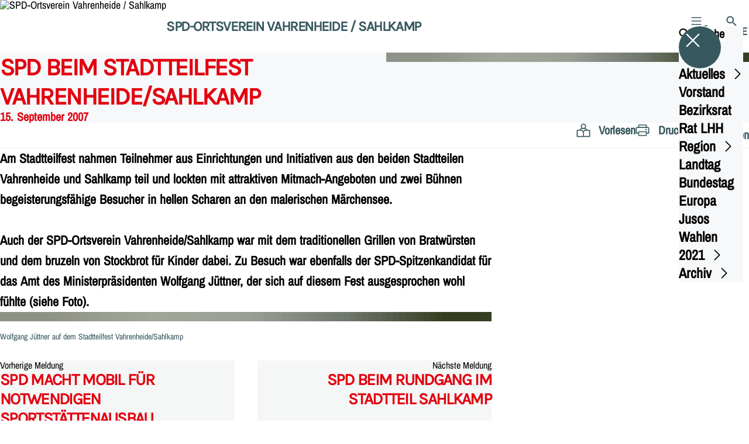

--- FILE ---
content_type: text/html; charset=UTF-8
request_url: https://spd-vahrenheide-sahlkamp.de/meldungen/spd-beim-stadtteilfest-vahrenheide-sahlkamp
body_size: 54989
content:
<!DOCTYPE html>
<html class="no-js t-spd-nds-2022" lang="de">
<head>
  <meta charset="utf-8">
  <meta name="viewport" content="width=device-width, initial-scale=1.0">

  <title>SPD beim Stadtteilfest Vahrenheide/Sahlkamp - SPD-Ortsverein Vahrenheide / Sahlkamp</title>

  <script>
    document.documentElement.className = document.documentElement.className.replace(/(\s|^)no-js(\s|$)/, '$1js$2');
  </script>

  <link href="https://spd-vahrenheide-sahlkamp.de/assets/stylesheets/main.752d0a1414.css" rel="stylesheet">
  <link href="https://spd-vahrenheide-sahlkamp.de/feed.rss" rel="alternate" type="application/rss+xml" title="RSS-Feed">
  <link href="https://spdlink.de/YhtUiCiCCYg2" rel="shortlink" type="text/html">
  <link href="https://spd-vahrenheide-sahlkamp.de/meldungen/spd-beim-stadtteilfest-vahrenheide-sahlkamp" rel="canonical">

  <script type="module" src="https://spd-vahrenheide-sahlkamp.de/assets/javascripts/main.84c069ab84.js" crossorigin></script>

  <meta name="description" content="Am Stadtteilfest nahmen Teilnehmer aus Einrichtungen und Initiativen aus den beiden Stadtteilen Vahrenheide und Sahlkamp teil und lockten mit attraktiven Mit...">
  <meta property="og:description" content="Am Stadtteilfest nahmen Teilnehmer aus Einrichtungen und Initiativen aus den beiden Stadtteilen Vahrenheide und Sahlkamp teil und lockten mit attraktiven Mit...">
  <meta property="og:image" content="https://spd-vahrenheide-sahlkamp.de/_/social-media-preview/meldungen/spd-beim-stadtteilfest-vahrenheide-sahlkamp.jpg">
  <meta property="og:image:alt" content="Wolfgang Jüttner auf dem Stadtteilfest Vahrenheide/Sahlkamp">
  <meta property="og:image:height" content="630">
  <meta property="og:image:width" content="1200">
  <meta property="og:locale" content="de">
  <meta property="og:site_name" content="SPD-Ortsverein Vahrenheide / Sahlkamp">
  <meta property="og:title" content="SPD beim Stadtteilfest Vahrenheide/Sahlkamp">
  <meta property="og:type" content="website">
  <meta property="og:url" content="https://spd-vahrenheide-sahlkamp.de/meldungen/spd-beim-stadtteilfest-vahrenheide-sahlkamp">
  <meta name="robots" content="index, max-snippet:[120], max-image-preview:[large]">
  <meta name="twitter:card" content="summary_large_image">

</head>

<body id="top">
        <a class="skip-link" href="#content">Zum Inhalt springen</a>

    
    
    <div class="site" id="site">
        <div class="site__header" role="banner">
      
<div id="header" class="header header--left header--with-logo">
  <div class="header__inner">
          <div class="header__sender">
                  <a class="header__logo" href="https://spd-vahrenheide-sahlkamp.de/">
            
            <img class="header__logo-img" src="https://spd-vahrenheide-sahlkamp.de/_/uploads/spdOrtsvereinVahrenheideSahlkamp/bildlinks/logo-72px.jpg?w=72&amp;h=72&amp;fit=crop&amp;c=1&amp;s=be6f9263d7a5d11bf5d10235b5091b80" srcset="https://spd-vahrenheide-sahlkamp.de/_/uploads/spdOrtsvereinVahrenheideSahlkamp/bildlinks/logo-72px.jpg?w=72&amp;h=72&amp;fit=crop&amp;c=1&amp;s=be6f9263d7a5d11bf5d10235b5091b80 2x" width="72" height="72" alt="SPD-Ortsverein Vahrenheide / Sahlkamp">
          </a>
        
                            
          <div class="header__text">
                          <span class="header__title">SPD-Ortsverein Vahrenheide / Sahlkamp</span>
            
                      </div>
              </div>
    
    <div class="header__actions">
              <div class="header__menu" role="navigation">
          <a id="header-open-menu" class="header__button" href="https://spd-vahrenheide-sahlkamp.de/sitemap">
            <svg class="icon icon--menu header__button-icon" viewBox="0 0 200 200" aria-hidden="true"><use xlink:href="/assets/icons/icons.1b8bf5e959.svg#icon-menu"></use>
</svg>
            <span class="header__button-text">Menü</span>
          </a>

          
<div id="header-menu" class="menu" aria-label="Menü" aria-hidden="true" data-menu-trigger-id="header-open-menu">
  
  <div class="menu__backdrop" data-a11y-dialog-hide></div>

  <div class="menu__close">
    <button class="icon-button" type="button" title="Menü schließen" data-a11y-dialog-hide><span class="icon-button__icon">
      <span class="icon-button__icon-icon"><svg class="icon icon--cross" viewBox="0 0 200 200" aria-hidden="true"><use xlink:href="/assets/icons/icons.1b8bf5e959.svg#icon-cross"></use>
</svg></span></span></button>
  </div>

  <div class="menu__menu" role="document">
    <div class="menu__menu-outer">
      <div class="menu__menu-inner">
        <div class="menu__search">
          <button class="icon-button" type="button" data-a11y-dialog-hide data-overlay="header-search"><span class="icon-button__icon">
      <span class="icon-button__icon-icon"><svg class="icon icon--search" viewBox="0 0 200 200" aria-hidden="true"><use xlink:href="/assets/icons/icons.1b8bf5e959.svg#icon-search"></use>
</svg></span>&#65279;</span><span class="icon-button__text u-underline">Suche</span></button>
        </div>

        <ul class="menu__items">
                      <li class="menu__item">
                            
              <button class="icon-button menu__link" type="button" aria-haspopup="true" aria-expanded="false" aria-controls="header-menu-submenu-1" data-menu-open-submenu data-menu-level="1"><span class="icon-button__text u-underline">Aktuelles</span><span class="icon-button__icon">&#65279;<span class="icon-button__icon-icon"><svg class="icon icon--caret-right" viewBox="0 0 200 200" aria-hidden="true"><use xlink:href="/assets/icons/icons.1b8bf5e959.svg#icon-caret-right"></use>
</svg></span>
    </span></button>

                                  <div class="menu__submenu" id="header-menu-submenu-1" hidden>
      <div class="menu__submenu-meta">
        <button class="icon-button" type="button" data-menu-close-submenu><span class="icon-button__icon">
      <span class="icon-button__icon-icon"><svg class="icon icon--arrow-left" viewBox="0 0 200 200" aria-hidden="true"><use xlink:href="/assets/icons/icons.1b8bf5e959.svg#icon-arrow-left"></use>
</svg></span>&#65279;</span><span class="icon-button__text u-underline">Zurück</span></button>

              </div>

      <ul class="menu__submenu-items" role="list">
                  <li class="menu__submenu-item">
                                                            
            
            <span class="menu__submenu-link menu__submenu-link--mobile">
              <a class="icon-button" href="https://spd-vahrenheide-sahlkamp.de/meldungen" data-menu-level="2"><span class="icon-button__text u-underline">Nachrichten/ Meldungen</span></a>
            </span>

            <span class="menu__submenu-link menu__submenu-link--desktop">
              <a class="link-tile link-tile--internal" href="https://spd-vahrenheide-sahlkamp.de/meldungen" data-menu-level="2">
  
  <span class="link-tile__text u-underline">Nachrichten/ Meldungen</span>
</a>
            </span>

                      </li>
                  <li class="menu__submenu-item">
                                                            
            
            <span class="menu__submenu-link menu__submenu-link--mobile">
              <a class="icon-button" href="https://spd-vahrenheide-sahlkamp.de/termine" data-menu-level="2"><span class="icon-button__text u-underline">Termine</span></a>
            </span>

            <span class="menu__submenu-link menu__submenu-link--desktop">
              <a class="link-tile link-tile--internal" href="https://spd-vahrenheide-sahlkamp.de/termine" data-menu-level="2">
  
  <span class="link-tile__text u-underline">Termine</span>
</a>
            </span>

                      </li>
              </ul>
    </div>
  
                          </li>
                      <li class="menu__item">
                            
              <a class="icon-button menu__link" href="https://spd-vahrenheide-sahlkamp.de/vorstand" data-menu-level="1"><span class="icon-button__text u-underline">Vorstand</span></a>

                          </li>
                      <li class="menu__item">
                            
              <a class="icon-button menu__link" href="https://spd-vahrenheide-sahlkamp.de/bezirksrat" data-menu-level="1"><span class="icon-button__text u-underline">Bezirksrat</span></a>

                          </li>
                      <li class="menu__item">
                            
              <a class="icon-button menu__link" href="https://spd-vahrenheide-sahlkamp.de/rat-lhh" data-menu-level="1"><span class="icon-button__text u-underline">Rat LHH</span></a>

                          </li>
                      <li class="menu__item">
                            
              <button class="icon-button menu__link" type="button" aria-haspopup="true" aria-expanded="false" aria-controls="header-menu-submenu-5" data-menu-open-submenu data-menu-level="1"><span class="icon-button__text u-underline">Region</span><span class="icon-button__icon">&#65279;<span class="icon-button__icon-icon"><svg class="icon icon--caret-right" viewBox="0 0 200 200" aria-hidden="true"><use xlink:href="/assets/icons/icons.1b8bf5e959.svg#icon-caret-right"></use>
</svg></span>
    </span></button>

                                  <div class="menu__submenu" id="header-menu-submenu-5" hidden>
      <div class="menu__submenu-meta">
        <button class="icon-button" type="button" data-menu-close-submenu><span class="icon-button__icon">
      <span class="icon-button__icon-icon"><svg class="icon icon--arrow-left" viewBox="0 0 200 200" aria-hidden="true"><use xlink:href="/assets/icons/icons.1b8bf5e959.svg#icon-arrow-left"></use>
</svg></span>&#65279;</span><span class="icon-button__text u-underline">Zurück</span></button>

              </div>

      <ul class="menu__submenu-items" role="list">
                  <li class="menu__submenu-item">
                                                            
            
            <span class="menu__submenu-link menu__submenu-link--mobile">
              <a class="icon-button" href="https://spd-vahrenheide-sahlkamp.de/region" data-menu-level="2"><span class="icon-button__text u-underline">Übersicht</span></a>
            </span>

            <span class="menu__submenu-link menu__submenu-link--desktop">
              <a class="link-tile link-tile--internal" href="https://spd-vahrenheide-sahlkamp.de/region" data-menu-level="2">
  
  <span class="link-tile__text u-underline">Übersicht</span>
</a>
            </span>

                      </li>
                  <li class="menu__submenu-item">
                                                            
            
            <span class="menu__submenu-link menu__submenu-link--mobile">
              <a class="icon-button" href="https://spd-vahrenheide-sahlkamp.de/region/thilo-scholz" data-menu-level="2"><span class="icon-button__text u-underline">Thilo Scholz</span></a>
            </span>

            <span class="menu__submenu-link menu__submenu-link--desktop">
              <a class="link-tile link-tile--internal" href="https://spd-vahrenheide-sahlkamp.de/region/thilo-scholz" data-menu-level="2">
  
  <span class="link-tile__text u-underline">Thilo Scholz</span>
</a>
            </span>

                      </li>
                  <li class="menu__submenu-item">
                                                            
            
            <span class="menu__submenu-link menu__submenu-link--mobile">
              <a class="icon-button" href="https://spd-vahrenheide-sahlkamp.de/region/cornelia-busch" data-menu-level="2"><span class="icon-button__text u-underline">Cornelia Busch</span></a>
            </span>

            <span class="menu__submenu-link menu__submenu-link--desktop">
              <a class="link-tile link-tile--internal" href="https://spd-vahrenheide-sahlkamp.de/region/cornelia-busch" data-menu-level="2">
  
  <span class="link-tile__text u-underline">Cornelia Busch</span>
</a>
            </span>

                      </li>
              </ul>
    </div>
  
                          </li>
                      <li class="menu__item">
                            
              <a class="icon-button menu__link" href="https://spd-vahrenheide-sahlkamp.de/landtag" data-menu-level="1"><span class="icon-button__text u-underline">Landtag</span></a>

                          </li>
                      <li class="menu__item">
                            
              <a class="icon-button menu__link" href="https://spd-vahrenheide-sahlkamp.de/bundestag" data-menu-level="1"><span class="icon-button__text u-underline">Bundestag</span></a>

                          </li>
                      <li class="menu__item">
                            
              <a class="icon-button menu__link" href="https://spd-vahrenheide-sahlkamp.de/europa" data-menu-level="1"><span class="icon-button__text u-underline">Europa</span></a>

                          </li>
                      <li class="menu__item">
                            
              <a class="icon-button menu__link" href="https://spd-vahrenheide-sahlkamp.de/jusos" data-menu-level="1"><span class="icon-button__text u-underline">Jusos</span></a>

                          </li>
                      <li class="menu__item">
                            
              <button class="icon-button menu__link" type="button" aria-haspopup="true" aria-expanded="false" aria-controls="header-menu-submenu-10" data-menu-open-submenu data-menu-level="1"><span class="icon-button__text u-underline">Wahlen 2021</span><span class="icon-button__icon">&#65279;<span class="icon-button__icon-icon"><svg class="icon icon--caret-right" viewBox="0 0 200 200" aria-hidden="true"><use xlink:href="/assets/icons/icons.1b8bf5e959.svg#icon-caret-right"></use>
</svg></span>
    </span></button>

                                  <div class="menu__submenu" id="header-menu-submenu-10" hidden>
      <div class="menu__submenu-meta">
        <button class="icon-button" type="button" data-menu-close-submenu><span class="icon-button__icon">
      <span class="icon-button__icon-icon"><svg class="icon icon--arrow-left" viewBox="0 0 200 200" aria-hidden="true"><use xlink:href="/assets/icons/icons.1b8bf5e959.svg#icon-arrow-left"></use>
</svg></span>&#65279;</span><span class="icon-button__text u-underline">Zurück</span></button>

              </div>

      <ul class="menu__submenu-items" role="list">
                  <li class="menu__submenu-item">
                                                            
            
            <span class="menu__submenu-link menu__submenu-link--mobile">
              <a class="icon-button" href="https://spd-vahrenheide-sahlkamp.de/kommunalwahl-2021" data-menu-level="2"><span class="icon-button__text u-underline">Übersicht</span></a>
            </span>

            <span class="menu__submenu-link menu__submenu-link--desktop">
              <a class="link-tile link-tile--internal" href="https://spd-vahrenheide-sahlkamp.de/kommunalwahl-2021" data-menu-level="2">
  
  <span class="link-tile__text u-underline">Übersicht</span>
</a>
            </span>

                      </li>
                  <li class="menu__submenu-item">
                                                            
            
            <span class="menu__submenu-link menu__submenu-link--mobile">
              <a class="icon-button" href="https://spd-vahrenheide-sahlkamp.de/kommunalwahl-2021/bezirksrat-bothfeld-vahrenheide" data-menu-level="2"><span class="icon-button__text u-underline">Bezirksrat Bothfeld-Vahrenheide</span></a>
            </span>

            <span class="menu__submenu-link menu__submenu-link--desktop">
              <a class="link-tile link-tile--internal" href="https://spd-vahrenheide-sahlkamp.de/kommunalwahl-2021/bezirksrat-bothfeld-vahrenheide" data-menu-level="2">
  
  <span class="link-tile__text u-underline">Bezirksrat Bothfeld-Vahrenheide</span>
</a>
            </span>

                      </li>
                  <li class="menu__submenu-item">
                                                            
            
            <span class="menu__submenu-link menu__submenu-link--mobile">
              <a class="icon-button" href="https://spd-vahrenheide-sahlkamp.de/kommunalwahl-2021/rat-der-lhh" data-menu-level="2"><span class="icon-button__text u-underline">Rat der LHH</span></a>
            </span>

            <span class="menu__submenu-link menu__submenu-link--desktop">
              <a class="link-tile link-tile--internal" href="https://spd-vahrenheide-sahlkamp.de/kommunalwahl-2021/rat-der-lhh" data-menu-level="2">
  
  <span class="link-tile__text u-underline">Rat der LHH</span>
</a>
            </span>

                      </li>
                  <li class="menu__submenu-item">
                                                            
            
            <span class="menu__submenu-link menu__submenu-link--mobile">
              <a class="icon-button" href="https://spd-vahrenheide-sahlkamp.de/kommunalwahl-2021/regionsversammlung" data-menu-level="2"><span class="icon-button__text u-underline">Regionsversammlung</span></a>
            </span>

            <span class="menu__submenu-link menu__submenu-link--desktop">
              <a class="link-tile link-tile--internal" href="https://spd-vahrenheide-sahlkamp.de/kommunalwahl-2021/regionsversammlung" data-menu-level="2">
  
  <span class="link-tile__text u-underline">Regionsversammlung</span>
</a>
            </span>

                      </li>
                  <li class="menu__submenu-item">
                                                            
            
            <span class="menu__submenu-link menu__submenu-link--mobile">
              <a class="icon-button" href="https://www.steffen-krach.de" target="_blank" rel="noopener noreferrer" data-menu-level="2"><span class="icon-button__text u-underline">Regionspräsident - Steffen Krach</span></a>
            </span>

            <span class="menu__submenu-link menu__submenu-link--desktop">
              <a class="link-tile link-tile--external" href="https://www.steffen-krach.de" target="_blank" rel="noopener noreferrer" data-menu-level="2">
      <span class="link-tile__icon"><svg class="icon icon--external-link" viewBox="0 0 200 200" aria-hidden="true"><use xlink:href="/assets/icons/icons.1b8bf5e959.svg#icon-external-link"></use>
</svg></span>
  
  <span class="link-tile__text u-underline">Regionspräsident - Steffen Krach</span>
</a>
            </span>

                      </li>
                  <li class="menu__submenu-item">
                                                            
            
            <span class="menu__submenu-link menu__submenu-link--mobile">
              <a class="icon-button" href="https://adis-ahmetovic.de" target="_blank" rel="noopener noreferrer" data-menu-level="2"><span class="icon-button__text u-underline">Bundestag - Adis Ahmetovic</span></a>
            </span>

            <span class="menu__submenu-link menu__submenu-link--desktop">
              <a class="link-tile link-tile--external" href="https://adis-ahmetovic.de" target="_blank" rel="noopener noreferrer" data-menu-level="2">
      <span class="link-tile__icon"><svg class="icon icon--external-link" viewBox="0 0 200 200" aria-hidden="true"><use xlink:href="/assets/icons/icons.1b8bf5e959.svg#icon-external-link"></use>
</svg></span>
  
  <span class="link-tile__text u-underline">Bundestag - Adis Ahmetovic</span>
</a>
            </span>

                      </li>
              </ul>
    </div>
  
                          </li>
                      <li class="menu__item">
                            
              <button class="icon-button menu__link" type="button" aria-haspopup="true" aria-expanded="false" aria-controls="header-menu-submenu-11" data-menu-open-submenu data-menu-level="1"><span class="icon-button__text u-underline">Archiv</span><span class="icon-button__icon">&#65279;<span class="icon-button__icon-icon"><svg class="icon icon--caret-right" viewBox="0 0 200 200" aria-hidden="true"><use xlink:href="/assets/icons/icons.1b8bf5e959.svg#icon-caret-right"></use>
</svg></span>
    </span></button>

                                  <div class="menu__submenu" id="header-menu-submenu-11" hidden>
      <div class="menu__submenu-meta">
        <button class="icon-button" type="button" data-menu-close-submenu><span class="icon-button__icon">
      <span class="icon-button__icon-icon"><svg class="icon icon--arrow-left" viewBox="0 0 200 200" aria-hidden="true"><use xlink:href="/assets/icons/icons.1b8bf5e959.svg#icon-arrow-left"></use>
</svg></span>&#65279;</span><span class="icon-button__text u-underline">Zurück</span></button>

              </div>

      <ul class="menu__submenu-items" role="list">
                  <li class="menu__submenu-item">
                                                            
            
            <span class="menu__submenu-link menu__submenu-link--mobile">
              <a class="icon-button" href="https://spd-vahrenheide-sahlkamp.de/kommunalwahl-2016" data-menu-level="2"><span class="icon-button__text u-underline">Übersicht</span></a>
            </span>

            <span class="menu__submenu-link menu__submenu-link--desktop">
              <a class="link-tile link-tile--internal" href="https://spd-vahrenheide-sahlkamp.de/kommunalwahl-2016" data-menu-level="2">
  
  <span class="link-tile__text u-underline">Übersicht</span>
</a>
            </span>

                      </li>
                  <li class="menu__submenu-item">
                                                            
                                      
            <span class="menu__submenu-link menu__submenu-link--mobile">
              <button class="icon-button" type="button" data-menu-level="2" aria-haspopup="true" aria-expanded="false" aria-controls="header-menu-submenu-11-2" data-menu-open-submenu><span class="icon-button__text u-underline">Kommunalwahl 2016</span><span class="icon-button__icon">&#65279;<span class="icon-button__icon-icon"><svg class="icon icon--caret-right" viewBox="0 0 200 200" aria-hidden="true"><use xlink:href="/assets/icons/icons.1b8bf5e959.svg#icon-caret-right"></use>
</svg></span>
    </span></button>
            </span>

            <span class="menu__submenu-link menu__submenu-link--desktop">
              <button class="link-tile link-tile--" type="button" data-menu-level="2" aria-haspopup="true" aria-expanded="false" aria-controls="header-menu-submenu-11-2" data-menu-open-submenu>
  
  <span class="link-tile__text u-underline">Kommunalwahl 2016</span>
</button>
            </span>

                              <div class="menu__submenu" id="header-menu-submenu-11-2" hidden>
      <div class="menu__submenu-meta">
        <button class="icon-button" type="button" data-menu-close-submenu><span class="icon-button__icon">
      <span class="icon-button__icon-icon"><svg class="icon icon--arrow-left" viewBox="0 0 200 200" aria-hidden="true"><use xlink:href="/assets/icons/icons.1b8bf5e959.svg#icon-arrow-left"></use>
</svg></span>&#65279;</span><span class="icon-button__text u-underline">Zurück</span></button>

                  <div class="menu__breadcrumb">
            <ul class="menu__breadcrumb-items"><li class="menu__breadcrumb-item">Kommunalwahl 2016</li></ul>
          </div>
              </div>

      <ul class="menu__submenu-items" role="list">
                  <li class="menu__submenu-item">
                                                            
            
            <span class="menu__submenu-link menu__submenu-link--mobile">
              <a class="icon-button" href="https://spd-vahrenheide-sahlkamp.de/kommunalwahl-2016/kommunalwahl-2016-2" data-menu-level="3"><span class="icon-button__text u-underline">Übersicht</span></a>
            </span>

            <span class="menu__submenu-link menu__submenu-link--desktop">
              <a class="link-tile link-tile--internal" href="https://spd-vahrenheide-sahlkamp.de/kommunalwahl-2016/kommunalwahl-2016-2" data-menu-level="3">
  
  <span class="link-tile__text u-underline">Übersicht</span>
</a>
            </span>

                      </li>
                  <li class="menu__submenu-item">
                                                            
            
            <span class="menu__submenu-link menu__submenu-link--mobile">
              <a class="icon-button" href="https://spd-vahrenheide-sahlkamp.de/kommunalwahl-2016/kommunalwahl-2016-2/fuer-den-bezirksrat-bothfeld-vahrenheide" data-menu-level="3"><span class="icon-button__text u-underline">Für den Bezirksrat Bothfeld-Vahrenheide</span></a>
            </span>

            <span class="menu__submenu-link menu__submenu-link--desktop">
              <a class="link-tile link-tile--internal" href="https://spd-vahrenheide-sahlkamp.de/kommunalwahl-2016/kommunalwahl-2016-2/fuer-den-bezirksrat-bothfeld-vahrenheide" data-menu-level="3">
  
  <span class="link-tile__text u-underline">Für den Bezirksrat Bothfeld-Vahrenheide</span>
</a>
            </span>

                      </li>
                  <li class="menu__submenu-item">
                                                            
            
            <span class="menu__submenu-link menu__submenu-link--mobile">
              <a class="icon-button" href="https://spd-vahrenheide-sahlkamp.de/kommunalwahl-2016/kommunalwahl-2016-2/fuer-den-rat-der-landeshauptstadt-hannover-wahlbereich-03-bothfeld-vahrenheide" data-menu-level="3"><span class="icon-button__text u-underline">Für den Rat der Landeshauptstadt Hannover ǀ Wahlbereich 03: Bothfeld-Vahrenheide</span></a>
            </span>

            <span class="menu__submenu-link menu__submenu-link--desktop">
              <a class="link-tile link-tile--internal" href="https://spd-vahrenheide-sahlkamp.de/kommunalwahl-2016/kommunalwahl-2016-2/fuer-den-rat-der-landeshauptstadt-hannover-wahlbereich-03-bothfeld-vahrenheide" data-menu-level="3">
  
  <span class="link-tile__text u-underline">Für den Rat der Landeshauptstadt Hannover ǀ Wahlbereich 03: Bothfeld-Vahrenheide</span>
</a>
            </span>

                      </li>
                  <li class="menu__submenu-item">
                                                            
            
            <span class="menu__submenu-link menu__submenu-link--mobile">
              <a class="icon-button" href="https://spd-vahrenheide-sahlkamp.de/kommunalwahl-2016/kommunalwahl-2016-2/fuer-die-regionsversammlung-wahlbereich-03-hannover-nordwest" data-menu-level="3"><span class="icon-button__text u-underline">Für die Regionsversammlung ǀ Wahlbereich 03: Hannover-Nordwest</span></a>
            </span>

            <span class="menu__submenu-link menu__submenu-link--desktop">
              <a class="link-tile link-tile--internal" href="https://spd-vahrenheide-sahlkamp.de/kommunalwahl-2016/kommunalwahl-2016-2/fuer-die-regionsversammlung-wahlbereich-03-hannover-nordwest" data-menu-level="3">
  
  <span class="link-tile__text u-underline">Für die Regionsversammlung ǀ Wahlbereich 03: Hannover-Nordwest</span>
</a>
            </span>

                      </li>
                  <li class="menu__submenu-item">
                                                            
            
            <span class="menu__submenu-link menu__submenu-link--mobile">
              <a class="icon-button" href="https://spd-vahrenheide-sahlkamp.de/kommunalwahl-2016/kommunalwahl-2016-2/wahlergebnisse-1" data-menu-level="3"><span class="icon-button__text u-underline">Wahlergebnisse</span></a>
            </span>

            <span class="menu__submenu-link menu__submenu-link--desktop">
              <a class="link-tile link-tile--internal" href="https://spd-vahrenheide-sahlkamp.de/kommunalwahl-2016/kommunalwahl-2016-2/wahlergebnisse-1" data-menu-level="3">
  
  <span class="link-tile__text u-underline">Wahlergebnisse</span>
</a>
            </span>

                      </li>
              </ul>
    </div>
  
                      </li>
                  <li class="menu__submenu-item">
                                                            
                                      
            <span class="menu__submenu-link menu__submenu-link--mobile">
              <button class="icon-button" type="button" data-menu-level="2" aria-haspopup="true" aria-expanded="false" aria-controls="header-menu-submenu-11-3" data-menu-open-submenu><span class="icon-button__text u-underline">Kommunalwahl 2011</span><span class="icon-button__icon">&#65279;<span class="icon-button__icon-icon"><svg class="icon icon--caret-right" viewBox="0 0 200 200" aria-hidden="true"><use xlink:href="/assets/icons/icons.1b8bf5e959.svg#icon-caret-right"></use>
</svg></span>
    </span></button>
            </span>

            <span class="menu__submenu-link menu__submenu-link--desktop">
              <button class="link-tile link-tile--" type="button" data-menu-level="2" aria-haspopup="true" aria-expanded="false" aria-controls="header-menu-submenu-11-3" data-menu-open-submenu>
  
  <span class="link-tile__text u-underline">Kommunalwahl 2011</span>
</button>
            </span>

                              <div class="menu__submenu" id="header-menu-submenu-11-3" hidden>
      <div class="menu__submenu-meta">
        <button class="icon-button" type="button" data-menu-close-submenu><span class="icon-button__icon">
      <span class="icon-button__icon-icon"><svg class="icon icon--arrow-left" viewBox="0 0 200 200" aria-hidden="true"><use xlink:href="/assets/icons/icons.1b8bf5e959.svg#icon-arrow-left"></use>
</svg></span>&#65279;</span><span class="icon-button__text u-underline">Zurück</span></button>

                  <div class="menu__breadcrumb">
            <ul class="menu__breadcrumb-items"><li class="menu__breadcrumb-item">Kommunalwahl 2011</li></ul>
          </div>
              </div>

      <ul class="menu__submenu-items" role="list">
                  <li class="menu__submenu-item">
                                                            
            
            <span class="menu__submenu-link menu__submenu-link--mobile">
              <a class="icon-button" href="https://spd-vahrenheide-sahlkamp.de/kommunalwahl-2016/kommunalwahl-2011" data-menu-level="3"><span class="icon-button__text u-underline">Übersicht</span></a>
            </span>

            <span class="menu__submenu-link menu__submenu-link--desktop">
              <a class="link-tile link-tile--internal" href="https://spd-vahrenheide-sahlkamp.de/kommunalwahl-2016/kommunalwahl-2011" data-menu-level="3">
  
  <span class="link-tile__text u-underline">Übersicht</span>
</a>
            </span>

                      </li>
                  <li class="menu__submenu-item">
                                                            
            
            <span class="menu__submenu-link menu__submenu-link--mobile">
              <a class="icon-button" href="https://spd-vahrenheide-sahlkamp.de/kommunalwahl-2016/kommunalwahl-2011/wahlergebnisse" data-menu-level="3"><span class="icon-button__text u-underline">Wahlergebnisse</span></a>
            </span>

            <span class="menu__submenu-link menu__submenu-link--desktop">
              <a class="link-tile link-tile--internal" href="https://spd-vahrenheide-sahlkamp.de/kommunalwahl-2016/kommunalwahl-2011/wahlergebnisse" data-menu-level="3">
  
  <span class="link-tile__text u-underline">Wahlergebnisse</span>
</a>
            </span>

                      </li>
                  <li class="menu__submenu-item">
                                                            
            
            <span class="menu__submenu-link menu__submenu-link--mobile">
              <a class="icon-button" href="https://spd-vahrenheide-sahlkamp.de/kommunalwahl-2016/kommunalwahl-2011/wahl-zum-stadtbezirksrat-bothfeld-vahrenheide" data-menu-level="3"><span class="icon-button__text u-underline">Wahl zum Stadtbezirksrat Bothfeld-Vahrenheide</span></a>
            </span>

            <span class="menu__submenu-link menu__submenu-link--desktop">
              <a class="link-tile link-tile--internal" href="https://spd-vahrenheide-sahlkamp.de/kommunalwahl-2016/kommunalwahl-2011/wahl-zum-stadtbezirksrat-bothfeld-vahrenheide" data-menu-level="3">
  
  <span class="link-tile__text u-underline">Wahl zum Stadtbezirksrat Bothfeld-Vahrenheide</span>
</a>
            </span>

                      </li>
                  <li class="menu__submenu-item">
                                                            
            
            <span class="menu__submenu-link menu__submenu-link--mobile">
              <a class="icon-button" href="https://spd-vahrenheide-sahlkamp.de/kommunalwahl-2016/kommunalwahl-2011/wahl-zum-rat-der-landeshauptstadt-hannover" data-menu-level="3"><span class="icon-button__text u-underline">Wahl zum Rat der Landeshauptstadt Hannover</span></a>
            </span>

            <span class="menu__submenu-link menu__submenu-link--desktop">
              <a class="link-tile link-tile--internal" href="https://spd-vahrenheide-sahlkamp.de/kommunalwahl-2016/kommunalwahl-2011/wahl-zum-rat-der-landeshauptstadt-hannover" data-menu-level="3">
  
  <span class="link-tile__text u-underline">Wahl zum Rat der Landeshauptstadt Hannover</span>
</a>
            </span>

                      </li>
                  <li class="menu__submenu-item">
                                                            
            
            <span class="menu__submenu-link menu__submenu-link--mobile">
              <a class="icon-button" href="https://spd-vahrenheide-sahlkamp.de/kommunalwahl-2016/kommunalwahl-2011/wahl-zur-regionsversammlung-hannover" data-menu-level="3"><span class="icon-button__text u-underline">Wahl zur Regionsversammlung Hannover</span></a>
            </span>

            <span class="menu__submenu-link menu__submenu-link--desktop">
              <a class="link-tile link-tile--internal" href="https://spd-vahrenheide-sahlkamp.de/kommunalwahl-2016/kommunalwahl-2011/wahl-zur-regionsversammlung-hannover" data-menu-level="3">
  
  <span class="link-tile__text u-underline">Wahl zur Regionsversammlung Hannover</span>
</a>
            </span>

                      </li>
              </ul>
    </div>
  
                      </li>
              </ul>
    </div>
  
                          </li>
                  </ul>
      </div>
    </div>

      </div>
</div>
        </div>
      
              <div class="header__search" role="search">
          <a class="header__button" data-overlay="header-search" href="https://spd-vahrenheide-sahlkamp.de/suche">
            <svg class="icon icon--search header__button-icon" viewBox="0 0 200 200" aria-hidden="true"><use xlink:href="/assets/icons/icons.1b8bf5e959.svg#icon-search"></use>
</svg>
            <span class="header__button-text">Suche</span>
          </a>

          

<div id="header-search" class="overlay search-overlay" aria-label="Suche" aria-hidden="true" data-overlay-destroy-after-close="false" data-overlay-redirect-after-close="false">
  <div class="overlay__backdrop" data-a11y-dialog-hide></div>

  <div class="overlay__overlay u-inverted" role="document">
    <div class="overlay__bar">
      
      <button class="icon-button overlay__close" type="button" title="Schließen" data-a11y-dialog-hide disabled><span class="icon-button__icon">
      <span class="icon-button__icon-icon"><svg class="icon icon--cross" viewBox="0 0 200 200" aria-hidden="true"><use xlink:href="/assets/icons/icons.1b8bf5e959.svg#icon-cross"></use>
</svg></span></span></button>
    </div>

    <div class="overlay__content">
                  <div class="search-overlay__form">
      
<form id="header-search-search" class="input-form" action="https://spd-vahrenheide-sahlkamp.de/suche" method="get" enctype="multipart/form-data" accept-charset="utf-8" data-hx-post="https://spd-vahrenheide-sahlkamp.de/actions/_spdplus/search/render" data-hx-trigger="keyup changed delay:0.2s throttle:0.4s from:(find input)" data-hx-select=".search-overlay__content" data-hx-target=".search-overlay__content" data-hx-swap="innerHTML" data-hx-indicator="closest .search-overlay" data-hx-vals="{&quot;SPDPLUS_CSRF_TOKEN&quot;:&quot;PzQhu7wvYNA981YTkP9QmnPSDdGSairj8MoGDWw1ksulXIzsdsfpzkldWNHaGVeyCZU9et2gYtA0gn2D5i5O1KGNczoKDdf7lTDq1SKzo6A=&quot;}">
  
  
  

  
  <div class="input-form__field">
    

<div id="header-search-search-field" class="field">
      <label class="field__label u-hidden-visually" for="header-search-search-field-control">
      <span class="label">Suchbegriff</span>
    </label>
  
  
  
  
      <div class="field__controls field__controls--stacked">
              <div class="field__control">
          <div class="input">
        <input class="input__input input__input--search" id="header-search-search-field-control" name="q" type="search" />

    </div>
        </div>
          </div>
  
  
  </div>
  </div>

  <div class="input-form__button">
    
<button class="button" type="submit" title="Suchen">
      <span class="button__icon">
      <svg class="icon icon--search" viewBox="0 0 200 200" aria-hidden="true"><use xlink:href="/assets/icons/icons.1b8bf5e959.svg#icon-search"></use>
</svg>    </span>
  
  
  </button>
  </div>
</form>
    </div>

    <div class="search-overlay__content">
      
      <div class="loading search-overlay__loading"></div>
    </div>
  
          </div>
  </div>
</div>
        </div>
          </div>
  </div>
</div>
    </div>

        <main id="content" class="site__content">
              <div id="p231742" lang="de" class="page">
  
      <div class="page__header">
      
      <div class="page__head">
        <div class="page__heading">
                      <div class="page__headline">
              <h1 class="headline"><span class="headline__text">SPD beim Stadtteilfest Vahrenheide/Sahlkamp</span></h1>
            </div>
          
                      <time class="page__date" datetime="2007-09-15">15. September 2007</time>
          
                  </div>

                  <div class="page__image">
            <figure id="media-58355-24414" class="media" role="figure">
  <div class="media__figure">
          <picture class="image" style="background-image: url([data-uri])">
  <img class="image__img" src="https://spd-vahrenheide-sahlkamp.de/_/uploads/spdOrtsvereinVahrenheideSahlkamp/nachrichten/stadtteilfest150px.jpg?w=150&amp;h=84&amp;fit=crop&amp;c=0&amp;s=967770e93999c30762a57ad43d10081f" srcset="https://spd-vahrenheide-sahlkamp.de/_/uploads/spdOrtsvereinVahrenheideSahlkamp/nachrichten/stadtteilfest150px.jpg?w=150&amp;h=84&amp;fit=crop&amp;c=0&amp;s=967770e93999c30762a57ad43d10081f 2x" width="150" height="84" alt="Wolfgang Jüttner auf dem Stadtteilfest Vahrenheide/Sahlkamp" loading="lazy" />
</picture>

            </div>

  
  </figure>
          </div>
              </div>
    </div>
  
  <div class="page__inner">
          <div class="page__bar rs_skip rs_preserve">
        
                  <ul class="page__tools" lang="de">
            <li class="page__tool">
              <button class="icon-button icon-button--secondary" type="button" data-page-readspeaker><span class="icon-button__icon">
      <span class="icon-button__icon-icon"><svg class="icon icon--read" viewBox="0 0 200 200" aria-hidden="true"><use xlink:href="/assets/icons/icons.1b8bf5e959.svg#icon-read"></use>
</svg></span>&#65279;</span><span class="icon-button__text u-underline">Vorlesen</span></button>
            </li>

            <li class="page__tool">
              <button class="icon-button icon-button--secondary" type="button" data-print><span class="icon-button__icon">
      <span class="icon-button__icon-icon"><svg class="icon icon--print" viewBox="0 0 200 200" aria-hidden="true"><use xlink:href="/assets/icons/icons.1b8bf5e959.svg#icon-print"></use>
</svg></span>&#65279;</span><span class="icon-button__text u-underline">Drucken</span></button>
            </li>

            <li class="page__tool">
              <button class="icon-button" type="button" data-share data-share-title="SPD beim Stadtteilfest Vahrenheide/Sahlkamp" data-share-url="https://spd-vahrenheide-sahlkamp.de/meldungen/spd-beim-stadtteilfest-vahrenheide-sahlkamp"><span class="icon-button__icon">
      <span class="icon-button__icon-icon"><svg class="icon icon--share" viewBox="0 0 200 200" aria-hidden="true"><use xlink:href="/assets/icons/icons.1b8bf5e959.svg#icon-share"></use>
</svg></span>&#65279;</span><span class="icon-button__text u-underline">Teilen</span></button>
            </li>
          </ul>
              </div>
    
    <div class="page__readspeaker rs_skip rs_preserve" hidden>
      <div id="readspeaker_button1" class="rsbtn">
        
        <a rel="nofollow" class="rsbtn_play" accesskey="L" title="Um den Text anzuh&ouml;ren, verwenden Sie bitte ReadSpeaker webReader" href="https://app-eu.readspeaker.com/cgi-bin/rsent?customerid=11021&amp;lang=de&amp;readid=p231742&amp;url=https%3A//spd-vahrenheide-sahlkamp.de/meldungen/spd-beim-stadtteilfest-vahrenheide-sahlkamp">
          <span class="rsbtn_left rsimg rspart"><span class="rsbtn_text"><span>Vorlesen</span></span></span>
          <span class="rsbtn_right rsimg rsplay rspart"></span>
        </a>
      </div>
    </div>

    <div class="page__content">
      <div class="page__blocks">
                                      
                    <div id="c8607084" class="page__block" data-block-type="text" data-block-theme="transparent">
                          <p class="paragraph"><strong>Am Stadtteilfest nahmen Teilnehmer aus Einrichtungen und Initiativen aus den beiden Stadtteilen Vahrenheide und Sahlkamp teil und lockten mit attraktiven Mitmach-Angeboten und zwei Bühnen begeisterungsfähige Besucher in hellen Scharen an den malerischen Märchensee. <br>
<br>
Auch der SPD-Ortsverein Vahrenheide/Sahlkamp war mit dem traditionellen Grillen von Bratwürsten und dem bruzeln von Stockbrot für Kinder dabei. Zu Besuch war ebenfalls der SPD-Spitzenkandidat für das Amt des Ministerpräsidenten Wolfgang Jüttner, der sich auf  diesem Fest ausgesprochen wohl fühlte (siehe Foto).</strong></p>
                      </div>
                                      
                    <section id="c8607087" class="page__block page__block--full" data-block-type="image" data-block-theme="transparent">
                          <figure id="c8607087-image" class="media" role="figure" aria-labelledby="c8607087-image-caption">
  <div class="media__figure">
          <picture class="image" style="background-image: url([data-uri])">
      <source srcset="https://spd-vahrenheide-sahlkamp.de/_/uploads/spdOrtsvereinVahrenheideSahlkamp/nachrichten/stadtteilfest500px.jpg?w=500&amp;h=0&amp;fit=crop&amp;c=0&amp;s=a89cb7b96c8f6907161d2f621a958f68 2x, https://spd-vahrenheide-sahlkamp.de/_/uploads/spdOrtsvereinVahrenheideSahlkamp/nachrichten/stadtteilfest500px.jpg?w=500&amp;h=327&amp;fit=crop&amp;c=0&amp;s=458ef80ad8cbb39f7b5279ea48d53a45 1x" media="(min-width: 512px) and (max-width: 1023px)">
      <source srcset="https://spd-vahrenheide-sahlkamp.de/_/uploads/spdOrtsvereinVahrenheideSahlkamp/nachrichten/stadtteilfest500px.jpg?w=500&amp;h=327&amp;fit=crop&amp;c=0&amp;s=458ef80ad8cbb39f7b5279ea48d53a45 2x, https://spd-vahrenheide-sahlkamp.de/_/uploads/spdOrtsvereinVahrenheideSahlkamp/nachrichten/stadtteilfest500px.jpg?w=500&amp;h=327&amp;fit=crop&amp;c=0&amp;s=458ef80ad8cbb39f7b5279ea48d53a45 1x" media="(min-width: 1024px)">
  <img class="image__img" src="https://spd-vahrenheide-sahlkamp.de/_/uploads/spdOrtsvereinVahrenheideSahlkamp/nachrichten/stadtteilfest500px.jpg?w=500&amp;h=327&amp;fit=crop&amp;c=0&amp;s=458ef80ad8cbb39f7b5279ea48d53a45" srcset="https://spd-vahrenheide-sahlkamp.de/_/uploads/spdOrtsvereinVahrenheideSahlkamp/nachrichten/stadtteilfest500px.jpg?w=500&amp;h=327&amp;fit=crop&amp;c=0&amp;s=458ef80ad8cbb39f7b5279ea48d53a45 2x" width="500" height="327" alt="Wolfgang Jüttner auf dem Stadtteilfest Vahrenheide/Sahlkamp" loading="lazy" />
</picture>

            </div>

      <figcaption class="media__caption" id="c8607087-image-caption">
              <div class="media__text">Wolfgang Jüttner auf dem Stadtteilfest Vahrenheide/Sahlkamp</div>
      
          </figcaption>
  
  </figure>

                      </section>
              </div>

      <div class="u-clearfix"></div>

              <div class="page__footer rs_skip">
          
                      <div class="page__browser">
              <div class="browser">
  <div class="browser__links">
    
                <a href="https://spd-vahrenheide-sahlkamp.de/meldungen/spd-macht-mobil-fuer-notwendigen-sportstaettenausbau" class="browser__link browser__link--left">
        <span class="browser__link-label">Vorherige Meldung</span>

        <span class="headline browser__link-headline"><span class="headline__text">SPD macht mobil für notwendigen Sportstättenausbau</span></span>

        <span class="browser__link-icon">
          <svg class="icon icon--caret-left" viewBox="0 0 200 200" aria-hidden="true"><use xlink:href="/assets/icons/icons.1b8bf5e959.svg#icon-caret-left"></use>
</svg>        </span>
      </a>
    
    
                <a href="https://spd-vahrenheide-sahlkamp.de/meldungen/spd-beim-rundgang-im-stadtteil-sahlkamp" class="browser__link browser__link--right">
        <span class="browser__link-label">Nächste Meldung</span>

        <span class="headline browser__link-headline"><span class="headline__text">SPD beim Rundgang im Stadtteil Sahlkamp</span></span>

        <span class="browser__link-icon">
          <svg class="icon icon--caret-right" viewBox="0 0 200 200" aria-hidden="true"><use xlink:href="/assets/icons/icons.1b8bf5e959.svg#icon-caret-right"></use>
</svg>        </span>
      </a>
    
      </div>

      <div class="browser__button">
      
<a class="button button--internal" href="https://spd-vahrenheide-sahlkamp.de/meldungen">
  
      <span class="button__text u-underline">Alle Meldungen</span>
  
  </a>
    </div>
  </div>
            </div>
                  </div>
          </div>
  </div>
</div>
    </main>

        <div class="site__footer" role="contentinfo">
      
<div id="footer" class="footer">
      <div class="footer__breadcrumb">
      <nav id="footer-breadcrumb" class="breadcrumb" aria-label="Aktuelle Position auf der Webseite">
  <ol class="breadcrumb__crumbs">
    <li class="breadcrumb__crumb"><a class="breadcrumb__link u-underline" href="https://spd-vahrenheide-sahlkamp.de/"><span class="breadcrumb__link-icon"><svg class="icon icon--home" viewBox="0 0 200 200" aria-hidden="true"><use xlink:href="/assets/icons/icons.1b8bf5e959.svg#icon-home"></use></svg></span><span class="breadcrumb__link-text u-hidden-visually">Startseite</span></a><svg class="icon icon--caret-right breadcrumb__arrow" viewBox="0 0 200 200" aria-hidden="true"><use xlink:href="/assets/icons/icons.1b8bf5e959.svg#icon-caret-right"></use></svg></li><li class="breadcrumb__crumb"><a class="breadcrumb__link u-underline" href="https://spd-vahrenheide-sahlkamp.de/meldungen"><span class="breadcrumb__link-icon"><svg class="icon icon--level-up" viewBox="0 0 200 200" aria-hidden="true"><use xlink:href="/assets/icons/icons.1b8bf5e959.svg#icon-level-up"></use></svg></span><span class="breadcrumb__link-text">Meldungen</span></a><svg class="icon icon--caret-right breadcrumb__arrow" viewBox="0 0 200 200" aria-hidden="true"><use xlink:href="/assets/icons/icons.1b8bf5e959.svg#icon-caret-right"></use></svg></li><li class="breadcrumb__crumb"><a class="breadcrumb__link u-underline" href="https://spd-vahrenheide-sahlkamp.de/meldungen/spd-beim-stadtteilfest-vahrenheide-sahlkamp" aria-current="page"><span class="breadcrumb__link-icon"><svg class="icon icon--level-up" viewBox="0 0 200 200" aria-hidden="true"><use xlink:href="/assets/icons/icons.1b8bf5e959.svg#icon-level-up"></use></svg></span><span class="breadcrumb__link-text">SPD beim Stadtteilfest Vahrenheide/Sahlkamp</span></a></li>  </ol>

  <script type="application/ld+json">
    {
    "@context": "https:\/\/schema.org",
    "@type": "BreadcrumbList",
    "itemListElement": [
        {
            "@type": "ListItem",
            "position": 1,
            "name": "Startseite",
            "item": "https:\/\/spd-vahrenheide-sahlkamp.de\/"
        },
        {
            "@type": "ListItem",
            "position": 2,
            "name": "Meldungen",
            "item": "https:\/\/spd-vahrenheide-sahlkamp.de\/meldungen"
        },
        {
            "@type": "ListItem",
            "position": 3,
            "name": "SPD beim Stadtteilfest Vahrenheide\/Sahlkamp",
            "item": "https:\/\/spd-vahrenheide-sahlkamp.de\/meldungen\/spd-beim-stadtteilfest-vahrenheide-sahlkamp"
        }
    ]
}
  </script>
</nav>
    </div>
  
  <div class="footer__content">
    
          <a class="footer__logo" href="https://spd-vahrenheide-sahlkamp.de/">
                  
          <img class="footer__logo-img" src="https://spd-vahrenheide-sahlkamp.de/_/uploads/spdOrtsvereinVahrenheideSahlkamp/bildlinks/logo-72px.jpg?w=72&amp;h=72&amp;fit=crop&amp;c=1&amp;s=be6f9263d7a5d11bf5d10235b5091b80" srcset="https://spd-vahrenheide-sahlkamp.de/_/uploads/spdOrtsvereinVahrenheideSahlkamp/bildlinks/logo-72px.jpg?w=72&amp;h=72&amp;fit=crop&amp;c=1&amp;s=be6f9263d7a5d11bf5d10235b5091b80 2x" width="72" height="72" alt="" role="presentation">
        
                  <span class="footer__logo-title">SPD-Ortsverein Vahrenheide / Sahlkamp</span>
        
              </a>
    
          <div class="footer__links">
                  <nav class="footer__social-media" aria-label="Social-Media-Konten">
            <div class="footer__social-media-title">Jetzt folgen</div>

            <ul class="footer__social-media-links" role="list">
                              <li class="footer__social-media-link">
                  <a class="icon-button" title="Instagram" href="https://www.instagram.com/spdvahrenheidesahlkamp/" target="_blank" rel="noopener noreferrer"><span class="icon-button__icon">
      <span class="icon-button__icon-icon"><svg class="icon icon--instagram" viewBox="0 0 200 200" aria-hidden="true"><use xlink:href="/assets/icons/icons.1b8bf5e959.svg#icon-instagram"></use>
</svg></span></span></a>
                </li>
                              <li class="footer__social-media-link">
                  <a class="icon-button" title="Facebook" href="https://www.facebook.com/spdvahrenheidesahlkamp/" target="_blank" rel="noopener noreferrer"><span class="icon-button__icon">
      <span class="icon-button__icon-icon"><svg class="icon icon--facebook" viewBox="0 0 200 200" aria-hidden="true"><use xlink:href="/assets/icons/icons.1b8bf5e959.svg#icon-facebook"></use>
</svg></span></span></a>
                </li>
                          </ul>
          </nav>
        
                  <div class="footer__action" role="navigation" aria-label="Aktions-Links">
            <ul class="footer__action-links" role="list">
                              <li class="footer__action-link">
                  <a class="icon-button icon-button--secondary" href="https://spd-vahrenheide-sahlkamp.de/suche"><span class="icon-button__icon">
      <span class="icon-button__icon-icon"><svg class="icon icon--search" viewBox="0 0 200 200" aria-hidden="true"><use xlink:href="/assets/icons/icons.1b8bf5e959.svg#icon-search"></use>
</svg></span>&#65279;</span><span class="icon-button__text u-underline">Suche</span></a>
                </li>
                              <li class="footer__action-link">
                  <a class="icon-button icon-button--secondary" href="https://spd-vahrenheide-sahlkamp.de/sitemap"><span class="icon-button__icon">
      <span class="icon-button__icon-icon"><svg class="icon icon--sitemap" viewBox="0 0 200 200" aria-hidden="true"><use xlink:href="/assets/icons/icons.1b8bf5e959.svg#icon-sitemap"></use>
</svg></span>&#65279;</span><span class="icon-button__text u-underline">Sitemap</span></a>
                </li>
                              <li class="footer__action-link">
                  <a class="icon-button icon-button--secondary" href="https://spd-vahrenheide-sahlkamp.de/kontakt"><span class="icon-button__icon">
      <span class="icon-button__icon-icon"><svg class="icon icon--chat" viewBox="0 0 200 200" aria-hidden="true"><use xlink:href="/assets/icons/icons.1b8bf5e959.svg#icon-chat"></use>
</svg></span>&#65279;</span><span class="icon-button__text u-underline">Kontakt</span></a>
                </li>
                          </ul>
          </div>
              </div>
      </div>

      <div class="footer__meta" role="navigation" aria-label="Service-Links">
      <ul class="footer__meta-links" role="list">
                  <li class="footer__meta-link">
            <a class="link link--internal" href="https://spd-vahrenheide-sahlkamp.de/impressum"><span class="link__text u-underline">Impressum</span></a>
          </li>
                  <li class="footer__meta-link">
            <a class="link link--internal" href="https://spd-vahrenheide-sahlkamp.de/kontakt"><span class="link__text u-underline">Kontakt</span></a>
          </li>
                  <li class="footer__meta-link">
            <a class="link link--internal" href="https://spd-vahrenheide-sahlkamp.de/datenschutz"><span class="link__text u-underline">Datenschutz</span></a>
          </li>
                  <li class="footer__meta-link">
            <a class="link link--internal" href="https://spd-vahrenheide-sahlkamp.de/sitemap"><span class="link__text u-underline">Sitemap</span></a>
          </li>
              </ul>
    </div>
  </div>
    </div>

        
          </div>

    
    <div id="overlays">
        </div>

    <div id="tooltips"></div>
        <script>
        (function() {
            var u='https://s.spd.plus/';
            var _paq = window._paq = window._paq || [];

            _paq.push(['disableCookies']);
            _paq.push(['HeatmapSessionRecording::disable']);
            _paq.push(['trackPageView']);
            _paq.push(['enableLinkTracking']);
            _paq.push(['disableBrowserFeatureDetection']);
            _paq.push(['setTrackerUrl', u+'matomo.php']);
            _paq.push(['setSiteId', '24']);

            var d=document, g=d.createElement('script'), s=d.getElementsByTagName('script')[0];
            g.async=true;
            g.src=u+'matomo.js';
            s.parentNode.insertBefore(g,s);
        })();
    </script>
</body>
</html>
